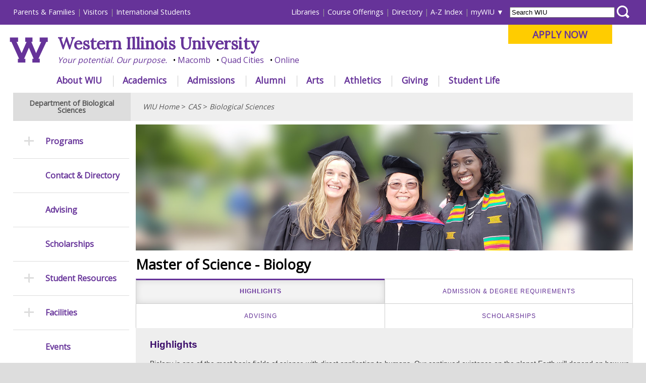

--- FILE ---
content_type: text/html
request_url: https://www.wiu.edu/cas/biological_sciences/graduate.php
body_size: 40825
content:
<!DOCTYPE html PUBLIC "-//W3C//DTD XHTML 1.0 Transitional//EN" "http://www.w3.org/TR/xhtml1/DTD/xhtml1-transitional.dtd"><html xmlns="http://www.w3.org/1999/xhtml" lang="en" xml:lang="en"><head>
   <meta http-equiv="Content-Type" content="text/html; charset=utf-8"/>
   <title>Master of Science in Biology - WIU</title>
   <meta name="viewport" content="initial-scale=1.0, width=device-width"/>
   <meta name="description"
          content="Master of Science in Biology with a focus on environmental biology, education, microbiology, molecular biology, plant biology, wildlife biology, zoology, or zoo and aquarium studies. The Master of Science in Biology prepares students for a broad spectrum of career opportunities in industry, with government agencies, for additional graduate work at other institutions, and for successful careers in education."/>
   <meta name="keywords" content=""/>
   <link rel="stylesheet" href="/_resources/_redesign/css/common/reset.css" type="text/css" />
<link rel="stylesheet" href="/_resources/_redesign/css/front/themes/default/default.css" type="text/css" />
<link rel="stylesheet" href="/_resources/_redesign/css/front/nivo-slider-min.css" type="text/css" />

<link rel="stylesheet" type="text/css" href="/_resources/_redesign/css/common/navigationmenu-min.css" />

<link rel="stylesheet" type="text/css" href="/_resources/_redesign/css/common/base-min.css" />
<link rel="stylesheet" type="text/css" href="/_resources/_redesign/css/common/desktop-min.css" />
<!--[if lt IE 9]>
<link rel="stylesheet" type="text/css" href="/_resources/_redesign/css/common/desktop-ie8.css" />
<![endif]-->
<link rel="stylesheet" type="text/css" href="/_resources/_redesign/css/common/tablet-min.css" />
<link rel="stylesheet" type="text/css" href="/_resources/_redesign/css/common/phones-min.css" />
   <link rel="stylesheet"
          type="text/css"
          href="/_resources/_redesign/css/interior/base.css"/>
   <link rel="stylesheet"
          type="text/css"
          href="/_resources/_redesign/css/interior/desktop.css"/>
   <link rel="stylesheet"
          type="text/css"
          href="/_resources/_redesign/css/interior/tablet.css"/>
   <link rel="stylesheet"
          type="text/css"
          href="/_resources/_redesign/css/interior/phones.css"/>
   <script src="https://ajax.googleapis.com/ajax/libs/jquery/1.11.0/jquery.min.js"
            type="text/javascript">//</script>
   <script src="/_resources/_redesign/js/jquery.nivo.slider.pack.js"
            type="text/javascript">//</script>



<link href="/cbt/_resources/zozo.tabs.min.css" rel="stylesheet" />
<link href="/cbt/_resources/zozo.tabs.flat.min.css" rel="stylesheet" />
<script src="/cbt/_resources/zozo.tabs.min.js" type="text/javascript">//</script>


<link rel="stylesheet" href="/academics/majors/includes/programs.css" type="text/css" media="screen" />






<style type="text/css">

.photo {
float:right;
margin: 1em;
}

.buttonpurple {
  background-color: #663399; /* Green */
  border: none;
border-radius: 8px;
  color: #ffffff;
  padding: 16px 32px;
  text-align: center;
  text-decoration: none;
  display: inline-block;
  font-size: 16px;
  margin: 4px 2px;
  transition-duration: 0.4s;
  cursor: pointer;
}


.buttonpurple:hover {
  background-color: #8c66b3;
  color: #000;
}



@media only screen and (max-width: 767px) {
.photo {
float:none;
}

}
</style>




<script src="/_resources/_redesign/js/jquery.tabnavigation.plugin.js"
            type="text/javascript">//</script>
   <script src="/_resources/_redesign/js/jquery.hoverIntent.minified.js"
            type="text/javascript">//</script>
   <link href="https://fonts.googleapis.com/css?family=Lora&amp;display=swap" rel="stylesheet"/>
	
<link href="https://fonts.googleapis.com/css?family=Open+Sans&amp;display=swap" rel="stylesheet"/>

   <!-- Main Google Analytics -->

<script type="text/javascript">

  var _gaq = _gaq || [];
  _gaq.push(['_setAccount', 'UA-2985336-1']);
  _gaq.push(['_setDomainName', 'wiu.edu']);
  _gaq.push(['_trackPageview']);

  (function() {
    var ga = document.createElement('script'); ga.type = 'text/javascript'; ga.async = true;
    ga.src = ('https:' == document.location.protocol ? 'https://ssl' : 'http://www') + '.google-analytics.com/ga.js';
    var s = document.getElementsByTagName('script')[0]; s.parentNode.insertBefore(ga, s);
  })();

</script>

<!-- Global site tag (gtag.js) - Google Analytics -->
<script type="text/javascript" async="1" src="https://www.googletagmanager.com/gtag/js?id=G-2WTCLFBRT9"></script>
<script type="text/javascript">
  window.dataLayer = window.dataLayer || [];
  function gtag(){dataLayer.push(arguments);}
  gtag('js', new Date());

  gtag('config', 'G-2WTCLFBRT9');
</script>



<!-- Facebook Pixel Code -->
<script type="text/javascript">
!function(f,b,e,v,n,t,s)
{if(f.fbq)return;n=f.fbq=function(){n.callMethod?
n.callMethod.apply(n,arguments):n.queue.push(arguments)};
if(!f._fbq)f._fbq=n;n.push=n;n.loaded=!0;n.version='2.0';
n.queue=[];t=b.createElement(e);t.async=!0;
t.src=v;s=b.getElementsByTagName(e)[0];
s.parentNode.insertBefore(t,s)}(window,document,'script',
'https://connect.facebook.net/en_US/fbevents.js');
 fbq('init', '1779055662143887'); 
fbq('track', 'PageView');
</script>

<!-- End Facebook Pixel Code -->

<!-- Twitter universal website tag code -->
<script type="text/javascript">
!function(e,t,n,s,u,a){e.twq||(s=e.twq=function(){s.exe?s.exe.apply(s,arguments):s.queue.push(arguments);
},s.version='1.1',s.queue=[],u=t.createElement(n),u.async=!0,u.src='//static.ads-twitter.com/uwt.js',
a=t.getElementsByTagName(n)[0],a.parentNode.insertBefore(u,a))}(window,document,'script');
// Insert Twitter Pixel ID and Standard Event data below
twq('init','nyvqw');
twq('track','PageView');
</script>
<!-- End Twitter universal website tag code -->

<!-- linkedin tag-->
<script type="text/javascript">
_linkedin_data_partner_id = "287609";
</script><script type="text/javascript">
(function(){var s = document.getElementsByTagName("script")[0];
var b = document.createElement("script");
b.type = "text/javascript";b.async = true;
b.src = "https://snap.licdn.com/li.lms-analytics/insight.min.js";
s.parentNode.insertBefore(b, s);})();
</script>
<!-- end of linkedin tag-->


<!-- SnapChat -->
<script type='text/javascript'>
  (function(win, doc, sdk_url){
  if(win.snaptr) return;
  var tr=win.snaptr=function(){
  tr.handleRequest? tr.handleRequest.apply(tr, arguments):tr.queue.push(arguments);
};
  tr.queue = [];
  var s='script';
  var new_script_section=doc.createElement(s);
  new_script_section.async=!0;
  new_script_section.src=sdk_url;
  var insert_pos=doc.getElementsByTagName(s)[0];
  insert_pos.parentNode.insertBefore(new_script_section, insert_pos);
})(window, document, 'https://sc-static.net/scevent.min.js');

  snaptr('init','cfbdb3a0-9e26-4ff1-b538-f9edca480f12',{
  'user_email':'<USER-EMAIL>'
})
  snaptr('track','PAGE_VIEW') 
</script>

<!-- google adwords -->
<!-- Global site tag (gtag.js) - AdWords: 791058119 --> <script async="1" src="https://www.googletagmanager.com/gtag/js?id=AW-791058119" type='text/javascript'></script> <script type='text/javascript'> window.dataLayer = window.dataLayer || []; function gtag(){dataLayer.push(arguments);} gtag('js', new Date()); gtag('config', 'AW-791058119'); </script>

<!-- bing -->
<script type='text/javascript'>
  (function(w, d, t, r, u) {
    var f, n, i;
    w[u] = w[u] || [], f = function() {
      var o = {
        ti: "14002146"
      };
      o.q = w[u], w[u] = new UET(o), w[u].push("pageLoad")
    }, n = d.createElement(t), n.src = r, n.async = 1, n.onload = n.onreadystatechange = function() {
      var s = this.readyState;
      s && s !== "loaded" && s !== "complete" || (f(), n.onload = n.onreadystatechange = null)
    }, i = d.getElementsByTagName(t)[0], i.parentNode.insertBefore(n, i)
  })(window, document, "script", "//bat.bing.com/bat.js", "uetq");
</script>

<!-- Google Tag Manager -->
<script type="text/javascript">(function(w,d,s,l,i){w[l]=w[l]||[];w[l].push({'gtm.start':
new Date().getTime(),event:'gtm.js'});var f=d.getElementsByTagName(s)[0],
j=d.createElement(s),dl=l!='dataLayer'?'&l='+l:'';j.async=true;j.src=
'https://www.googletagmanager.com/gtm.js?id='+i+dl;f.parentNode.insertBefore(j,f);
})(window,document,'script','dataLayer','GTM-K9WPWFM');</script>
<!-- End Google Tag Manager -->

<!-- Begin TVSquared Page Visits Tracking Code -->
<script type="text/javascript">
    var _tvq = window._tvq = window._tvq || [];
    (function() {
      var u = (("https:" == document.location.protocol) ?
          "https://collector-29409.us.tvsquared.com/"
          :
          "http://collector-29409.us.tvsquared.com/");
      _tvq.push(['setSiteId', "TV-7209549009-1"]);
      _tvq.push(['setTrackerUrl', u + 'tv2track.php']);
      _tvq.push([function() {
          this.deleteCustomVariable(5, 'page')
      }]);
      _tvq.push(['trackPageView']);
      var d = document,
          g = d.createElement('script'),
          s = d.getElementsByTagName('script')[0];
      g.type = 'text/javascript';
      g.defer = true;
      g.async = true;
      g.src = u + 'tv2track.js';
      s.parentNode.insertBefore(g, s);
    })();
</script>
<!-- End TVSquared Tracking Code -->

</head>
<body>
   <div id="container"><!-- Google Tag Manager (noscript) -->
<noscript><iframe src="https://www.googletagmanager.com/ns.html?id=GTM-K9WPWFM"
height="0" width="0" style="display:none;visibility:hidden"></iframe></noscript>
<!-- End Google Tag Manager (noscript) -->





<div id="header">
	
	<div id="skiptocontent"><a href="#content">Skip to main content</a></div>
	<div id="nav">
		<div id="audiencenav">
			<ul id="externalaudience">
				<li><a href="https://www.wiu.edu/parents_and_family/" onclick="_gaq.push(['_trackEvent', 'headerlink_extaudience', 'click', 'parentsfamilies']);">Parents &amp; Families</a></li>
				<li><a href="https://www.wiu.edu/visit/" onclick="_gaq.push(['_trackEvent', 'headerlink_extaudience', 'click', 'visitors']);">Visitors</a></li>
				<li><a href="https://www.wiu.edu/global_studies/" onclick="_gaq.push(['_trackEvent', 'headerlink_extaudience', 'click', 'internationalstudents']);">International Students</a></li>
			</ul>
			<ul id="internalaudience">
				<li><a href="https://www.wiu.edu/libraries/" onclick="_gaq.push(['_trackEvent', 'headerlink_intaudience', 'click', 'libraries']);">Libraries</a></li>
                <li><a href="https://www.wiu.edu/registrar/courses.php" onclick="_gaq.push(['_trackEvent', 'headerlink_intaudience', 'click', 'courseofferings']);">Course Offerings</a></li>
				<li><a href="http://directory.wiu.edu/" onclick="_gaq.push(['_trackEvent', 'headerlink_intaudience', 'click', 'directory']);">Directory</a></li>				
				<li><a href="https://www.wiu.edu/table_of_contents/" onclick="_gaq.push(['_trackEvent', 'headerlink_intaudience', 'click', 'azindex']);">A-Z Index</a></li>                
				<li id="mywiu"><a href="https://www.wiu.edu/portal" onclick="_gaq.push(['_trackEvent', 'headerlink_intaudience', 'click', 'mywiu']);">myWIU</a>
					<ul id="mywiu_items">
                    	<li><a onclick="_gaq.push(['_trackPageview','/vpv/gmail/']); _gaq.push(['_trackEvent', 'headerlink_intaudience', 'click', 'email']);" href="https://www.wiu.edu/email">Email</a></li>
                        <li><a onclick="_gaq.push(['_trackPageview','/vpv/wo/']); _gaq.push(['_trackEvent', 'headerlink_intaudience', 'click', 'westernonline']);" href="https://westernonline.wiu.edu">WesternOnline</a></li>
                        <li><a href="https://www.wiu.edu/stars/" onclick="_gaq.push(['_trackEvent', 'headerlink_intaudience', 'click', 'stars']);">STARS</a></li>
                        <li><a href="https://www.wiu.edu/university_technology/administrative_information_management_systems/" onclick="_gaq.push(['_trackEvent', 'headerlink_intaudience', 'click', 'wiup']);">WIUP</a></li>
						<li><a href="https://sso.interviewexchange.com/wiu/sso.jsp">Interview Exchange</a></li>
						<li><a href="https://wiu-ss.colleague.elluciancloud.com/Student">Colleague Self Service</a></li>
                        <li><a onclick="_gaq.push(['_trackPageview','/vpv/leathernecklink/']); _gaq.push(['_trackEvent', 'headerlink_intaudience', 'click', 'leathernecklink']);" href="https://www.wiu.edu/leathernecklink">Leatherneck Link</a></li>
                        <li><a onclick="_gaq.push(['_trackPageview','/vpv/volunteerlink/']); _gaq.push(['_trackEvent', 'headerlink_intaudience', 'click', 'volunteerlink']);" href="https://www.wiu.edu/volunteerlink">Volunteer Link</a></li>
						<li><a href="https://www.wiu.edu/account/" onclick="_gaq.push(['_trackEvent', 'headerlink_intaudience', 'click', 'account']);">Password &amp; Account Self-Service</a></li>
						<li><a onclick="_gaq.push(['_trackPageview','/vpv/zoom/']); _gaq.push(['_trackEvent', 'headerlink_intaudience', 'click', 'zoom']);" href="https://www.wiu.edu/zoom">Zoom</a></li>
                    </ul>    
                </li>
			</ul>
		</div> <!-- end of audiencenav -->
		
		<div id="sitesearch" >
			<form  action="https://www.wiu.edu/_resources/_redesign/includes/search.php" method="post"  id="searchWIUform">
				<label for='WIUsearchterms'></label>
				<input type="text"  name="searchWIU"  id="WIUsearchterms" value="Search WIU" />
				<label for='searchbutton'></label>
				<input type="submit" id="searchbutton" value="" />
			</form>
		</div>
		
		
		<div id="masthead_big" style="padding-top:0; padding-right:0; padding-left:1.5%;" >
			
			
			<div id="applybutton"><p><a href="https://www.wiu.edu/apply" onclick="_gaq.push(['_trackEvent', 'applynow_header_button', 'click', 'Apply Now']);">APPLY NOW</a> </p></div>			
			
			
			
			<a href="/" onclick="_gaq.push(['_trackEvent', 'mastheadlink', 'click', 'wiu_logo']);"><img src="/_resources/_redesign/images/wlogo.png" alt="" id="mastheadlogo" style="height: 76px; padding: 25px 1.5% 0 0; margin-bottom:20px;" /></a>
			
			
			
			<h1 style="font-family: 'Lora', serif;"><a href="https://www.wiu.edu/" onclick="_gaq.push(['_trackEvent', 'mastheadlink', 'click', 'wiu']);">Western Illinois University</a></h1>
			<ul class="mastheadbullets">
				<li><a href="https://www.wiu.edu/corevalues/" onclick="_gaq.push(['_trackEvent', 'mastheadlink', 'click', 'yourpotential']);">Your potential. Our purpose.</a></li>
				<li><a href="https://www.wiu.edu/macomb/" onclick="_gaq.push(['_trackEvent', 'mastheadlink', 'click', 'macomb']);">Macomb</a></li>
				<li><a href="https://www.wiu.edu/qc/" onclick="_gaq.push(['_trackEvent', 'mastheadlink', 'click', 'qc']);">Quad Cities</a></li>
				<li><a href="https://www.wiu.edu/online/" onclick="_gaq.push(['_trackEvent', 'mastheadlink', 'click', 'online']);">Online</a></li>
			</ul>
			
		</div> <!-- end of masthead_big -->
		
		
		<!-- Main Navigation (jquery plugin: jquery.tabnavigation.plugin.js) -->
		<div id="mainnav">
		   <ul class="tabs" id="tabitems">
			   
			   			   
			   <li id="navabout" onclick="_gaq.push(['_trackEvent', 'mainnavlink', 'click', 'about']);"><a href="https://www.wiu.edu/about/">About WIU</a></li>
			   <li id="navacademics"><a href="https://www.wiu.edu/academics/" onclick="_gaq.push(['_trackEvent', 'mainnavlink', 'click', 'academics']);">Academics</a></li>
			   <li id="navadmissions"><a href="https://www.wiu.edu/admissions/" onclick="_gaq.push(['_trackEvent', 'mainnavlink', 'click', 'admissions']);">Admissions</a></li>
			   <li id="navalumni"><a href="https://www.wiu.edu/alumni/" onclick="_gaq.push(['_trackEvent', 'mainnavlink', 'click', 'alunmi']);">Alumni</a></li>
			   <li id="navarts"><a href="https://www.westernpresents.com/" onclick="_gaq.push(['_trackEvent', 'mainnavlink', 'click', 'arts']);">Arts</a></li>
			   
			   <li id="navathletics"><a href="http://www.goleathernecks.com/" onclick="_gaq.push(['_trackEvent', 'mainnavlink', 'click', 'athletics']);">Athletics</a></li>
			  
			   <li id="navgiving"><a href="https://www.wiu.edu/giving" onclick="_gaq.push(['_trackEvent', 'mainnavlink', 'click', 'giving']);">Giving</a></li>
			   <li id="navstudentlife"><a href="https://www.wiu.edu/student_success/" onclick="_gaq.push(['_trackEvent', 'mainnavlink', 'click', 'studentlife']);">Student Life</a></li>
			   
			   			   
			</ul>
			
			
			<!-- Menu content -->
			<div id="d_about">&nbsp;</div>        
			<div id="d_academics">&nbsp;</div>
			<div id="d_admissions">&nbsp;</div>
			<div id="d_arts">&nbsp;</div>				
			<div id="d_athletics">&nbsp;</div>
			<div id="d_alumni">&nbsp;</div>
			<div id="d_giving">&nbsp;</div>
			<div id="d_studentlife">&nbsp;</div>
			
		</div> <!-- end of mainnav -->
	</div> <!-- end of nav -->    
	<div id="menu_container">
		<a id="menu-toggle" href="#">&equiv;</a>
	</div> <!-- end of menu_container -->
	<div id="masthead_small" style="text-align:left !important;">    
		
		<style type="text/css">
		#masthead_small h1{padding:0.1em 0 0 0 !important; }
		#masthead_small #small-logo{margin: 0.25em 1em 1em 1em;height:55px;}
		@media only screen and (max-width: 767px){
			#masthead_small #small-logo{height:35px !important; margin: 0.5em 0.5em 1em 0.5em !important;}
			#masthead_small h1{font-size:1.1em; padding-top:0.4em !important;}
			body.active #masthead_small #small-logo{margin-left:50px !important;}
			#applynowbullet {margin-top:0.5em;}


		}

		</style>
		
		<div style="float:left;"><a href="/" onclick="_gaq.push(['_trackEvent', 'mastheadlink_mobile', 'click', 'wiu_logo']);">
			
			 <img id="small-logo" src="/_resources/_redesign/images/wlogo.png" alt="" /> 
			
						
			
			</a></div>
	
		<h1 style="font-family: 'Lora', serif; margin-right:0 !important;"><a href="https://www.wiu.edu/" onclick="_gaq.push(['_trackEvent', 'mastheadlink_mobile', 'click', 'wiu']);">Western Illinois University</a></h1>
		<ul class="mastheadbullets" style="padding:0;margin-top: 0.1em;">
			<li><a href="https://www.wiu.edu/corevalues/" onclick="_gaq.push(['_trackEvent', 'mastheadlink_mobile', 'click', 'yourpotential']);">Your potential. Our purpose.</a></li>
			<li><a href="https://www.wiu.edu/macomb/" onclick="_gaq.push(['_trackEvent', 'mastheadlink_mobile', 'click', 'macomb']);">Macomb</a></li>
			<li><a href="https://www.wiu.edu/qc/" onclick="_gaq.push(['_trackEvent', 'mastheadlink_mobile', 'click', 'qc']);">Quad Cities</a></li>
			<li><a href="https://www.wiu.edu/online/" onclick="_gaq.push(['_trackEvent', 'mastheadlink_mobile', 'click', 'online']);">Online</a></li>
			<li id="applynowbullet"><a href="https://www.wiu.edu/apply" onclick="_gaq.push(['_trackEvent', 'applynow_header_button_mobile', 'click', 'Apply Now']);">APPLY NOW</a></li>			
		</ul>
		
	</div> <!-- end of masthead_small -->
	
</div> <!-- end of header -->
      <div id="content">
         <h2>Department of Biological Sciences</h2>
         <div id="sectionMenuAnchor">
            <a href="#sideNav">
               <span class="hamburgericon">≡</span> Section Menu</a>
         </div>
         <div id="breadCrumb"><p><a href="https://www.wiu.edu/">WIU Home</a> &gt; <a href="https://www.wiu.edu/cas/">CAS</a> &gt; <a href="https://www.wiu.edu/cas/biological_sciences/">Biological Sciences</a></p></div>
         <div id="mainContentFull"><!-- com.omniupdate.div label="mainContentFull" group="Everyone" button="788" --><!-- ouc:editor csspath="/_resources/ou/editor/css/interior-template2-mainContentFull.css" width="1000"/ -->
            <img src="/cas/biological_sciences/images/GraduateProgramPg.jpg"
                  alt="Graduate students"
                  width="1300"
                  height="400"/>
            <h3>Master of Science - Biology</h3>
            <div id="tabbed-nav">
               <ul>
                  <li>
                     <a>Highlights</a>
                  </li>
                  <li>
                     <a>Admission &amp; Degree Requirements</a>
                  </li>
                  <li>
                     <a>Advising</a>
                  </li>
                  <li>
                     <a>Scholarships</a>
                  </li>
               </ul>
               <div>
                  <div>
                     <h4>Highlights</h4>
                     <p>Biology is one of the most basic fields of science with direct application to humans. Our continued existence on the planet Earth will depend on how we resolve biological problems. Biology ranges in scale from biochemical processes inside individual cells to complex multicellular organisms to populations of organisms to ecosystems to the entire planet. Courses are offered in Macomb, the Quad Cities and the Alice L. Kibbe Research Station.</p>
                     <h5>Features &amp; Benefits</h5>
                     <ul>
                        <li>Excellent research opportunities</li>
                        <li>Biology Graduate Student Association (BGSA) provides fellowship among students and faculty</li>
                        <li>Small classes, high teacher:student ratio</li>
                        <li>Multiple hands-on learning opportunities</li>
                     </ul>
                     <h5>Career Opportunities</h5>
                     <p>A Master of Science in Biology allows our graduates to pursue careers in health care, biotechnology, conservation, government agencies, education, and a wide range of other fields. The career opportunities available to our graduates are as varied as Biology itself. Potential careers include biotechnology industry, medicine, government conservation agencies, private conservation organizations, science education, museum curation and zoos and aquaria.</p>
                     <h5>Assistantship Opportunities</h5>
                     <p>The Department of Biological Sciences awards up to 20 teaching assistantships and two graduate assistantships through an application and competitive interview process. All students with at least a 3.0 GPA, seeking, or completing a MS in Biology degree, are eligible to apply. All assistantships provide a tuition waiver and stipend.</p>
                     <p>Visit the School of Graduate Studies for <strong>
                           <a href="http://www.wiu.edu/graduate_studies/prospective_students/gainfo.php">detailed information about Graduate Assistantships</a>.</strong>
                     </p>
                     <h5>Faculty Expertise</h5>
                     <p>The WIU Department of Biological Sciences has faculty members with advanced degrees in Plant Sciences, Microbiology, Zoology and Science Education. Faculty have specializations in fungi, virus, bacteria, forest and prairie ecology and taxonomy, algae, mammalogy, parasitology, ornithology (birds), invertebrates (insects, snails), molecular biology, animal anatomy and physiology, biogeography and Geographic Information Systems (GIS).</p>
                  </div>
                  <div>
                     <h4>Admission &amp; Degree Requirements</h4>
                     <h5>Admission</h5>
                     <p>All candidates must meet the general admission requirements of the Western Illinois University School of Graduate Studies. Students selecting Biological Sciences as a graduate major must have received a bachelor’s degree in Biology or an undergraduate degree in a related field, with coursework in Biological Sciences. Completion of the degree will be contingent upon the student completing any undergraduate deficiencies identified by the department. Acceptance into the Biology graduate program requires a minimum 3.0 overall grade point average and a GPA of 3.0 or higher during the last two undergraduate years, three letters of recommendation and a student essay addressing students interests and career goals. The GRE is not required.</p>
                     <h5>Degree Requirements</h5>
                     <p>The MS in Biology degree can be earned by satisfying either the requirements of the thesis, project or coursework plan.</p>
                     <ul>
                        <li>The thesis plan is designed for students who are interested in research and/or wish to continue their education with a Ph.D. program.</li>
                        <li>The project plan is designed for students who want to focus on hands-on experiences, an internship or coursework, where a non-thesis project or portfolio is preferred.</li>
                        <li>The coursework plan is recommended for students who want additional advanced training in the Biological Sciences.</li>
                     </ul>
                     <p>
                        <strong>
                           <a href="https://www.wiu.edu/graduate_studies/catalog/catalog.pdf#nameddest=Bio">View the Graduate Catalog</a>
                        </strong> for program details and course descriptions.</p>
                     <div class="button">
                        <a href="/graduate_studies/prospective_students/classification.php">
                           <button class="buttonpurple">Apply Now</button>
                        </a>
                     </div>
                  </div>
                  <div>
                     <img class="photo"
                           src="/cas/biological_sciences/images/faculty/Musser350sq.jpg"
                           alt="Richard Musser"
                           width="220"
                           height="220"/>
                     <h4>Graduate Program Coordinator/Advisor</h4>
                     <h5>Dr. Richard Musser</h5>
                     <ul>
                        <li>
                           <strong>Email:</strong>
                           <a href="mailto:RO-Musser@wiu.edu">RO-Musser@wiu.edu</a>
                        </li>
                        <li>
                           <strong>Location:</strong> Waggoner Hall 358</li>
                        <li>
                           <strong>Phone:</strong>
                           <a href="tel:3092981096">(309) 298-1096</a>
                        </li>
                     </ul>
                  </div>
                  <div>
                     <h4>Scholarships</h4>
                     <p>Please contact the Graduate Coordinator or department for more information.</p>
                     <h5>George M. Ward Memorial Scholarship</h5>
                     <p>
                        <strong>CRITERIA:</strong> Must be a major in biological sciences, must be working at Alice L. Kibbe Life Science Station, must have completed 60 semester hours by the end of the semester of application, minimum cumulative 3.5 GPA, U.S. Citizen. Preference given to applicants who are concerned about the future of our environment and are planning on pursuing a career in natural resources conservation. <strong>Deadline:</strong> April 1. <strong>Renewable:</strong> Student must maintain a minimum cumulative 3.5 GPA while making satisfactory progress toward degree completion and continue working at the Alice B. Kibbe Life Science Station.</p>
                     <h5>John E. and Mary R. Warnock Graduate Research Award</h5>
                     <p>
                        <strong>CRITERIA:</strong> Graduate student, biology major. Research expenses relating to the student’s area of study within the department.</p>
                  </div>
               </div>
            </div>
            <!--end div id="tabbed-nav"-->
            <p>
               <script type="text/javascript">// 
$(document).ready(function () {
			 $("#tabbed-nav").zozoTabs({
				position: "top-compact", // was top-right
				multiline: true,
				theme: "white",
				style: "clean",
				shadows: true,
				bordered: true,
				orientation: "horizontal",
				size: "medium",
				animation: {
					easing: "easeInQuad",
					duration: 800
				}
			});
	
			// 	if the breadcrumb paragraph is hidden, we're looking at the phone size.  so reset the effect for the zozotabs	
			if ($("#breadCrumb p").css("display") == "none" ){
			
				$("#tabbed-nav").zozoTabs({
					
					animation: {
						
						effects: "slideV"
					}
				});
	
			}else{
				$("#tabbed-nav").zozoTabs({
					
					animation: {
						
						effects: "slideH"
					}
				});
	
			}
        });
// </script>
            </p>
            <!-- /com.omniupdate.div -->
         </div>
      </div>
      <div id="sideNav">
         <div id="sideNavBackToTop">
            <a href="#">
               <span class="upicon">→</span> Back to Top</a>
         </div>
         <ul><li class="more"><a href="#">Programs</a>
<ul>
<li><a href="/cas/biological_sciences/undergraduate.php">Biology</a></li>
<li><a href="/cas/biological_sciences/clinical.php">Clinical Laboratory Science</a></li>
<li><a href="/cas/biological_sciences/graduate.php">Graduate</a></li>
<li><a href="/cas/biological_sciences/minors.php">Minors</a></li>
</ul>
</li>
<li><a href="/cas/biological_sciences/contact_directory/">Contact &amp; Directory</a></li>
<li><a href="/cas/biological_sciences/advising.php">Advising</a></li>
<li><a href="/cas/biological_sciences/scholarships.php">Scholarships</a></li>

<li class="more"><a href="#">Student Resources</a>
<ul>	

<li><a href="/cas/biological_sciences/assistance_center.php">Assistance/Tutoring Center</a></li>
<li><a href="/cas/biological_sciences/student_orgs.php">Student Organizations</a></li>
</ul>
</li>



<li class="more"><a href="#">Facilities</a>
<ul>
<li><a href="/cas/biological_sciences/facilities.php">Teaching and Research Facilities</a></li>
<li><a href="/cas/biological_sciences/kibbe.php">Kibbe Research Station</a></li>
</ul>
</li>

<li><a href="/cas/biological_sciences/events.php">Events</a></li>
<li><a href="/cas/biological_sciences/alumni.php">Alumni Profiles</a></li><!-- /com.omniupdate.div --></ul>
      </div>
      <div id="footer"><div class="link_column">
<h3>News &amp; Events</h3>
<ul>
<li><a href="https://www.wiu.edu/news" onclick="_gaq.push(['_trackEvent', 'footerlink', 'click', 'newsreleases']);">News Releases</a></li>
<li><a href="https://www.wiu.edu/provost/calendar/" onclick="_gaq.push(['_trackEvent', 'footerlink', 'click', 'academiccalendar']);">Academic Calendar</a></li>
<li><a href="https://www.wiu.edu/wiucalendar/" onclick="_gaq.push(['_trackEvent', 'footerlink', 'click', 'eventscalendar']);">Events Calendar</a></li>
</ul>
<h3>Libraries</h3>
<ul>
<li><a href="https://www.wiu.edu/libraries/info/" onclick="_gaq.push(['_trackEvent', 'footerlink', 'click', 'libraries_branches']);">Branches &amp; Units</a></li>
<li><a href="https://www.wiu.edu/library/direct/?WestCat" onclick="_gaq.push(['_trackEvent', 'footerlink', 'click', 'libraries_catalog']);">Catalog</a></li>
<li><a href="https://www.wiu.edu/libraries/databases/" onclick="_gaq.push(['_trackEvent', 'footerlink', 'click', 'libraries_databases']);">Databases</a></li>
<li><a href="https://www.wiu.edu/libraries/services/" onclick="_gaq.push(['_trackEvent', 'footerlink', 'click', 'libraries_services']);">Services</a></li>
</ul>
	
<h3>Office of the Registrar</h3>
<ul>
<li> <a href="https://www.wiu.edu/registrar/transcripts.php">Transcript Requests </a></li>

<li> <a href="https://www.wiu.edu/registrar/diplomas.php">Duplicate Diploma Requests </a></li>

</ul>	
	
</div>
<div class="link_column">
<h3>Campus Safety</h3>
<ul>
<li><a href="https://www.wiu.edu/ops" onclick="_gaq.push(['_trackEvent', 'footerlink', 'click', 'safety_ops']);">Office of Public Safety</a></li>
<li><a href="https://www.wiu.edu/vpas/risk_management_and_emergency_preparedness/wiu_emergency_alert_system/" onclick="_gaq.push(['_trackEvent', 'footerlink', 'click', 'safety_emergencyalert']);">Emergency Alert System</a></li>
<li><a href="https://www.wiu.edu/vpaps/university_relations/timely-warnings.php" onclick="_gaq.push(['_trackEvent', 'footerlink', 'click', 'safety_timelywarnings']);">Timely Warnings</a></li>
<li><a href="/student_success/mentalhealth.php">Mental Health Resources</a></li>
<li><a href="https://www.wiu.edu/clery/" onclick="_gaq.push(['_trackEvent', 'footerlink', 'click', 'safety_crimestats']);">Campus Crime Stats</a></li>
<li><a href="https://www.wiu.edu/rmep" onclick="_gaq.push(['_trackEvent', 'footerlink', 'click', 'safety_riskmgmt']);">Risk Management &amp; Emergency Preparedness</a></li>
<li><a href="/facilities_management/ehs/">Environmental Health, Safety and Sustainability</a></li>
</ul>
<h3>Technology Resources</h3>
<ul>
<li><a href="https://www.wiu.edu/computerlabs" onclick="_gaq.push(['_trackEvent', 'footerlink', 'click', 'tech_labs']);">Computer Labs</a></li>
<li><a href="https://www.wiu.edu/university_technology/digital_spaces/classrooms/index.php" onclick="_gaq.push(['_trackEvent', 'footerlink', 'click', 'tech_classrooms']);">Electronic Classrooms</a></li>
<li><a href="https://www.wiu.edu/university_technology/accounts_and_access/passwords.php" onclick="_gaq.push(['_trackEvent', 'footerlink', 'click', 'tech_password']);">Password Assistance</a></li>
<li><a href="https://www.wiu.edu/supportcenter" onclick="_gaq.push(['_trackEvent', 'footerlink', 'click', 'tech_supportcenter']);">Technology Support Center</a></li>
<li><a href="https://www.wiu.edu/university_technology/" onclick="_gaq.push(['_trackEvent', 'footerlink', 'click', 'tech_utech']);">University Technology</a></li>
</ul>
</div>
<div class="link_column">
<h3>University Communications &amp; Marketing</h3>
<ul>
<li><a href="https://www.wiu.edu/upm" onclick="_gaq.push(['_trackEvent', 'footerlink', 'click', 'admin_dps']);">University Printing &amp; Mailing Center</a></li>
<li><a href="https://www.wiu.edu/vpaps/university_relations/ur_publications.php" onclick="_gaq.push(['_trackEvent', 'footerlink', 'click', 'ur_publications']);">Design and Publications </a></li>
<li><a href="https://www.wiu.edu/vpaps/university_relations/index.php" onclick="_gaq.push(['_trackEvent', 'footerlink', 'click', 'ur_marketing']);">Marketing </a></li>
<li><a href="https://www.wiu.edu/utv" onclick="_gaq.push(['_trackEvent', 'footerlink', 'click', 'ur_utv']);">University Television</a></li>
<li><a href="https://www.wiu.edu/pdp/" onclick="_gaq.push(['_trackEvent', 'footerlink', 'click', 'ur_photography']);">Photography &amp; Design Production</a></li>
<li><a href="https://www.wiu.edu/higher_education_act/" onclick="_gaq.push(['_trackEvent', 'footerlink', 'click', 'ur_hea']);">Higher Education Act</a></li>
</ul>
<h3>Policies &amp; Procedures</h3>
<ul>
<li><a href="https://www.wiu.edu/policies" onclick="_gaq.push(['_trackEvent', 'footerlink', 'click', 'policies_univpolicies']);">University Policies</a></li>
<li><a href="https://www.wiu.edu/board_of_trustees/regulations/index.php" onclick="_gaq.push(['_trackEvent', 'footerlink', 'click', 'policies_botreg']);">Board of Trustees Regulations</a></li>
<li><a href="https://www.wiu.edu/provost/facultypolicies.php" onclick="_gaq.push(['_trackEvent', 'footerlink', 'click', 'policies_faculty']);">Faculty Policy Manual</a></li>
<li><a href="https://www.wiu.edu/administrative_procedures_handbook/" onclick="_gaq.push(['_trackEvent', 'footerlink', 'click', 'policies_admin']);">Administrative Procedures Handbook</a></li>
<li><a href="https://www.wiu.edu/human_resources/civil_service_handbook/" onclick="_gaq.push(['_trackEvent', 'footerlink', 'click', 'policies_cs']);">Civil Service Handbook</a></li>
<li><a href="https://www.wiu.edu/provost/students.php" onclick="_gaq.push(['_trackEvent', 'footerlink', 'click', 'policies_student']);">Student Rights &amp; Responsibilities</a></li>
<li><a href="https://www.wiu.edu/complaints" onclick="_gaq.push(['_trackEvent', 'footerlink', 'click', 'policies_complaints']);">Complaints</a></li>
</ul>
</div>
<div class="link_column">
<h3>Finance and Administration</h3>
<ul>
<li><a href="https://www.wiu.edu/budget/" onclick="_gaq.push(['_trackEvent', 'footerlink', 'click', 'admin_business']);">Budget</a></li>
<li><a href="https://www.wiu.edu/business_services/" onclick="_gaq.push(['_trackEvent', 'footerlink', 'click', 'admin_business']);">Business and Financial Services</a></li>
<li><a href="https://www.wiu.edu/eoa/" onclick="_gaq.push(['_trackEvent', 'footerlink', 'click', 'admin_business']);">Equal Opportunity and Access</a></li>
<li><a href="https://www.wiu.edu/hr" onclick="_gaq.push(['_trackEvent', 'footerlink', 'click', 'admin_hr']);">Human Resources</a></li>
<li><a href="https://www.wiu.edu/purchasing/" onclick="_gaq.push(['_trackEvent', 'footerlink', 'click', 'admin_purchasing']);">Purchasing </a></li>
</ul>
<h3>Campus Directory</h3>
<ul>
<li><a href="http://directory.wiu.edu/" onclick="_gaq.push(['_trackEvent', 'footerlink', 'click', 'directory_index']);">Find an Employee or Student</a></li>
<li><a href="https://www.wiu.edu/table_of_contents/academic_administrative_offices.pdf" onclick="_gaq.push(['_trackEvent', 'footerlink', 'click', 'directory_acaadmin']);">Find an Office</a></li>
<li><a href="https://www.wiu.edu/table_of_contents/deans.php" onclick="_gaq.push(['_trackEvent', 'footerlink', 'click', 'directory_dean']);">Deans &amp; Directors</a></li>
<li><a href="https://www.wiu.edu/table_of_contents/administration.php" onclick="_gaq.push(['_trackEvent', 'footerlink', 'click', 'directory_admin']);">University Administration</a></li>
</ul>
</div>
<!-- Google Code for Remarketing Tag -->
<p>
<script type="text/javascript">
var google_conversion_id = 995227825;
var google_custom_params = window.google_tag_params;
var google_remarketing_only = true;
</script>
<script type="text/javascript" src="//www.googleadservices.com/pagead/conversion.js">
//comment	
</script>
</p>
<noscript>
<div style="display:inline;">
<img height="1" width="1" style="border-style:none;" alt="" src="//googleads.g.doubleclick.net/pagead/viewthroughconversion/995227825/?guid=ON&script=0"/>
</div>
</noscript><!-- Google Code for Remarketing Tag -->
<p>
<script type="text/javascript">
var google_conversion_id = 819613523;
var google_custom_params = window.google_tag_params;
var google_remarketing_only = true;
</script>
<script type="text/javascript" src="//www.googleadservices.com/pagead/conversion.js">
	//comment
</script>
</p>
<noscript>
<div style="display:inline;">
<img height="1" width="1" style="border-style:none;" alt="" src="//googleads.g.doubleclick.net/pagead/viewthroughconversion/819613523/?guid=ON&script=0"/>
</div>
</noscript><div id="social_media">
    <h3>Connect with WIU:</h3>
    
    <a href="https://www.facebook.com/wiu.edu"><img src="/_resources/_redesign/images/social_media_icons/fb.svg" alt="Find us on Facebook"/></a>
    <a href="https://twitter.com/WIUNews"><img src="/_resources/_redesign/images/social_media_icons/twit.svg" alt="Follow us on Twitter"/></a>
    <a href="https://www.youtube.com/user/WesternIllinoisU"><img src="/_resources/_redesign/images/social_media_icons/yt.svg" alt="Watch us on YouTube"/></a>
	<a href="http://instagram.com/westerniluniv"><img src="/_resources/_redesign/images/social_media_icons/insta.svg" alt="Find us on Instagram"/></a>
    <a href="http://www.linkedin.com/edu/western-illinois-university-18327"><img src="/_resources/_redesign/images/social_media_icons/in.svg" alt="Connect with us on Linkedin"/></a>
</div>
         <div id="footer_bottom"><div id="footer_links">
<ul>
<li><a href="https://www.wiu.edu/accessibility/" onclick="_gaq.push(['_trackEvent', 'footerlink', 'click', 'accessibility']);">Accessibility</a></li>
<li><a href="https://www.wiu.edu/employment/" onclick="_gaq.push(['_trackEvent', 'footerlink', 'click', 'employment']);">Employment</a></li>
<li><a href="https://www.wiu.edu/sustainability/" onclick="_gaq.push(['_trackEvent', 'footerlink', 'click', 'sustainability']);">Sustainability</a></li>
<li><a href="https://www.wiu.edu/veterans/" onclick="_gaq.push(['_trackEvent', 'footerlink', 'click', 'veterans']);">Veterans</a></li>
</ul>
</div>            <div id="contact">
               <div id="address"><h3><span style="font-size: 1em;">Department of Biological Sciences</span></h3>
<p>Waggoner Hall 372<br /> 1 University Circle<br /> Macomb, IL 61455 USA</p>
<p><strong>(309) 298-1546</strong><br /><strong><a href="mailto:biology@wiu.edu"> biology@wiu.edu</a></strong></p></div>
               <div id="footerlogo">
<!-- intentionally blank -->
</div>            </div>
            <div id="copyright">
               <p><!-- com.omniupdate.ob --><a href="https://a.cms.omniupdate.com/11/?skin=wiu&amp;account=cas&amp;site=cas&amp;action=de&amp;path=/biological_sciences/graduate.pcf">© 2025</a><!-- /com.omniupdate.ob -->  Western Illinois University. All Rights Reserved. | <a href="https://www.wiu.edu/policies/webprivacy.php">Web Privacy Policy</a>
               </p>
            </div>
         </div>
      </div>
      <script src="/_resources/_redesign/js/common.js" type="text/javascript">//</script>
   </div>
</body></html>

--- FILE ---
content_type: text/css
request_url: https://www.wiu.edu/_resources/_redesign/css/common/base-min.css
body_size: 2928
content:
strong{font-weight:700}em{font-style:italic}img{max-width:100%;height:auto;-webkit-box-sizing:border-box;-moz-box-sizing:border-box;box-sizing:border-box}#skiptocontent{position:absolute;left:-10000px;top:auto;width:1px;height:1px;overflow:hidden}#skiptocontent.active{position:relative;left:auto;background:#fc0;top:auto;width:100%;height:auto;padding:1em;font-size:1.1em}#skiptocontent.active a{color:#000}#menu_container{display:none}#content,#nav{-webkit-transition:.2s all ease;-moz-transition:.2s all ease;transition:.2s all ease;width:100%}.mastheadbullets li{display:inline;line-height:2em}.mastheadbullets li:before{content:" \00a0\00a0\2022\00a0 "}#rotatingfeature{width:94%;padding:0 3% 3% 3%;text-align:center}#container{overflow:hidden;max-width:1680px;margin:0 auto;background:#fff}body{font-size:100%;background:#ddd;font-family:'Open Sans',serif;text-size-adjust:100%;-ms-text-size-adjust:100%;-moz-text-size-adjust:100%;-webkit-text-size-adjust:100%}#header{text-align:center}#content{float:left;margin:.5em 0 0 0;position:relative;background:#fff;padding-bottom:1em}#content a,#nav a{color:#639;text-decoration:none}#content a:hover,#nav a:hover{text-decoration:underline;border-bottom:none}#footer #footer_bottom p{color:#fff;font-size:.8em;line-height:175%}#footer #footer_bottom a{color:#fff;text-decoration:none}div#social_media img{height:3em;padding:.7em!important}.u8botwelcome .msj{float:none!important}.u8botwelcome .text p.msgcontent .botsuggestion{background-color:#639!important;color:#fff!important}.u8botwelcome .input-container{height:30px!important}.u8botwelcome .chat-voice{width:35px!important}.u8botwelcome .chat-voice:hover{border:0 dotted #000!important;background:0 0!important}.u8botchatMain .u8botchatLinkholder:focus{border:0 dashed #767676!important}.u8botchatMain .u8botchatLinkholder:hover{border:0 dashed #767676!important}.u8botwelcome .headerclosebtn svg{margin-top:6px!important}.u8botchatMain{z-index:9999!important}.u8botwelcome .bot-submenu-container{box-sizing:border-box!important}@media print{.reeled_footer_logo{display:none;} @page :first{/*margin:0 -1in 0 0!important*/}#footer,#header,#mainnav,#masthead_big,#nav,#sideNav,#sitsearch{display:none!important}#content{width:98%!important;float:none!important;margin:0!important;padding:0!important}#highlightRight,#mainContentFull,#mainContentLeftColumn,#mainContentRightColumn,#mainContentTop{width:100%!important;float:none!important;margin:0!important;padding:0!important}body{font:12pt Georgia,"Times New Roman",Times,serif;line-height:1.3}h1{font-size:24pt}h2{font-size:14pt;margin-top:25px}img{border:0}header{margin-bottom:40px}header:after{display:block;content:"www.wiu.edu "}blockquote{font-size:13pt;font-style:italic}p a{color:#000}p a:after{content:" (http://www.wiu.edu/ " attr(href) ")";font-size:80%;word-wrap:break-word}p a[href^="http://"]:after,p a[href^="https://"]:after{content:" (" attr(href) ")"}}

--- FILE ---
content_type: text/css
request_url: https://www.wiu.edu/_resources/_redesign/css/common/tablet-min.css
body_size: 3715
content:
@media only screen and (max-width:1024px){#externalaudience,#sitesearch{background:#CCC}#externalaudience,#internalaudience,#mainnav{border-right:1px solid #CCC}#applynowbullet:before,.mastheadbullets li:first-child:before{content:none}body.active #nav{margin-left:0;margin-bottom:0;width:40%}body.active #content,body.active #footer,body.active #masthead_small,body.active #menu_container{margin-right:-100%}#nav{margin-bottom:-100%;margin-left:-100%;float:left}#nav ul{text-align:right}#nav ul li{line-height:3em;padding-right:2em;border-bottom:1px solid #999}#nav ul li a{font-weight:700;color:#639;text-decoration:none;font-size:1.5em}#sitesearch{overflow:hidden}#sitesearch #searchWIUform input[type=text]{font-size:1.4em;width:78%;height:1.7em;margin:.3em;float:left;padding:0 1%}#sitesearch #searchWIUform #searchbutton{background:url(../../images/magnifying_glass.gif) no-repeat;cursor:pointer;width:26px;height:26px;border:none;top:1em;float:left;display:inline-block;position:relative}#internalaudience{background:#AAA}#internalaudience #mywiu_items li{padding-right:0}#menu_container{background:#639;color:#FFF;display:block;float:left;padding:.75em;text-align:left}#menu-toggle{color:#fff;text-decoration:none;font-size:2em}#masthead_big{display:none}#masthead_small{color:#639}#masthead_small h1{font-size:1.8em;padding-top:.6em;font-weight:700;margin-right:2em!important}#masthead_small h1 a{text-decoration:none;color:#639}.mastheadbullets{font-size:1.1em;padding:0 0 1em;margin-left:7em}.mastheadbullets li:first-child{font-weight:700}.mastheadbullets li a{color:inherit;text-decoration:none}#applynowbullet{background:#fc0;color:#639;margin-right:3%;padding:0 2%;float:right;font-weight:700;font-size:.8em}h1{padding:.5em 0 .25em!important}#footer{background:#333;clear:both;width:100%;padding:6% 0 0;overflow:hidden}#footer .link_column{float:left;margin:3% 1.5%;padding:0 1.5%;width:19%}#footer .link_column h3{color:#fff;font-size:1.2em;margin:.5em 0 1em .5em}#footer .link_column ul{margin:.5em 0 1em .5em}#footer .link_column ul li{padding:.8em}#footer .link_column ul li a{color:#c5c5c5;text-decoration:none}#footer #social_media{clear:both;margin:3% 1.5%;padding:0 1.5%}#footer #social_media h3{color:#fff;font-size:1.2em;margin:.5em 0 1em .5em}#footer #social_media img{float:left;padding:3%}#footer #footer_bottom{clear:both;background:#000;border-top:1px solid #888;overflow:hidden;padding:3% 0}#footer #footer_bottom ul li{display:inline;float:left;margin:.8em}#footer #footer_bottom ul li a{color:#fff;text-decoration:none}#footer #footer_bottom #contact{float:right;padding:0 3% 0 0}#footer #footer_bottom #contact #footerlogo{float:right;max-width:33%}#footer #footer_bottom #contact #address{float:right;padding-top:2em}#footer #footer_bottom #contact #address h3{color:#fff;font-weight:700;padding-bottom:.5em}#footer #footer_bottom #contact #address h4{color:#fff;font-size:.9em;font-weight:700;font-style:italic;padding-bottom:.5em}#footer #footer_bottom #contact #address p:nth-of-type(1){color:#888;line-height:150%;font-size:.8em}#footer #footer_bottom #contact #address p:nth-of-type(2){color:#FFF;line-height:150%;font-size:.8em}#footer #footer_bottom #copyright p{color:#888;clear:both;font-size:.8em;float:right;padding-top:1.5em}}

#masthead_small h1{padding:0.1em 0 0 0 !important; }
#masthead_small #small-logo{margin: 0.25em 1em 1em 1em;height:55px;}
@media only screen and (max-width: 767px){
	#masthead_small #small-logo{height:35px !important; margin: 0.5em 0.5em 1em 0.5em !important;}
	#masthead_small h1{font-size:1.1em; padding-top:0.4em !important;}
	body.active #masthead_small #small-logo{margin-left:50px !important;}
	#applynowbullet {margin-top:0.5em;}


}

--- FILE ---
content_type: text/css
request_url: https://www.wiu.edu/academics/majors/includes/programs.css
body_size: 2116
content:
#rocky {
width:250px;
background-image:url("/cbt/_resources/programs/images/rocky250x480.jpg");
background-repeat: no-repeat;
float:right;
background-size:contain;
background-position:center;
font: 14px/20px "Helvetica Neue",Helvetica,Arial,sans-serif;
}

#sherman {
width:250px;
background-image:url("/cbt/_resources/programs/images/sherman250x480.jpg");
background-repeat: no-repeat;
float:right;
background-size:contain;
background-position:center;
}

#overviewContent {
float:left;
/*margin-right: 2em;*/
width: 75%;
}

.buttons {
width: 75%;
margin: 300px 0 0 45px;
}

.ghost-button {
  display: inline-block;
  width: 75%;
  padding: 8px;
  color: #fff!important;
  border: 3px solid #fff;
  border-radius: 5px;
  text-align: center;
  outline: none;
  text-decoration: none;
  margin: .5em 0;
  font-size: 150%;
}

.ghost-button:hover,
.ghost-button:active {
  background-color: #fff;
  color: #639!important;
}


#tabbed-nav ul li {
margin-left: 0!important;
margin-bottom: 0!important;
}

.z-tabs.horizontal.top.white.z-bordered > ul > li.z-active > a {
border-top: 3px solid #639  !important;
}

.z-tabs.white.mobile.z-bordered > ul > li.z-active > a {
border-bottom: 3px solid #639 !important;
}

.z-container {
background-color:#eee!important;
}

.z-container ul {
padding-left:2.5em!important;
}

.z-tabs.clean.horizontal > .z-container > .z-content > .z-content-inner {
padding: 1em 0 1em 2em;
}

.programInfo {
float: left;
margin-right: 2%;
width: 31.333%
}

.courseInfo {
float: left;
margin-left: 3em;
width: 45%;
}

@media only screen and (max-width: 1400px) {
/* tablets */

	#overviewContent{ 
		width: 65%;
	}
	
}

@media only screen and (max-width: 1024px) {
/* tablets */

.programInfo {
width: 40%;
}

.programInfo img {
margin-top: 1.5em;
}
.courseInfo {
width: 90%;
}
	
#overviewContent {
width: 50%;
}

#admissionContent {
width: 50%;
}

#rocky, #sherman {
margin-top: 1em;
}

#sherman {
	float:left;
	clear:both;
}
.img-hide {
display:none;
}
}

@media only screen and (max-width: 767px) {
/* phones */

.programInfo, #overviewContent {
width: 90%;
}

#rocky, #sherman {
float:left;
}
}
